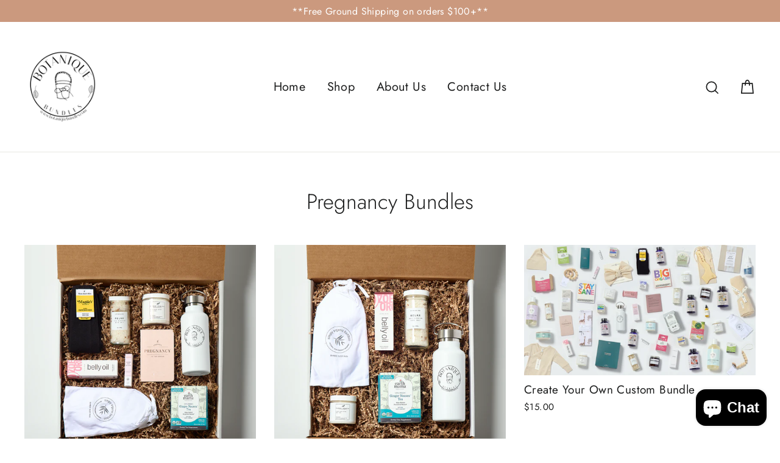

--- FILE ---
content_type: application/x-javascript; charset=utf-8
request_url: https://bundler.nice-team.net/app/shop/status/stork-baskets.myshopify.com.js?1770054730
body_size: -356
content:
var bundler_settings_updated='1727979211';